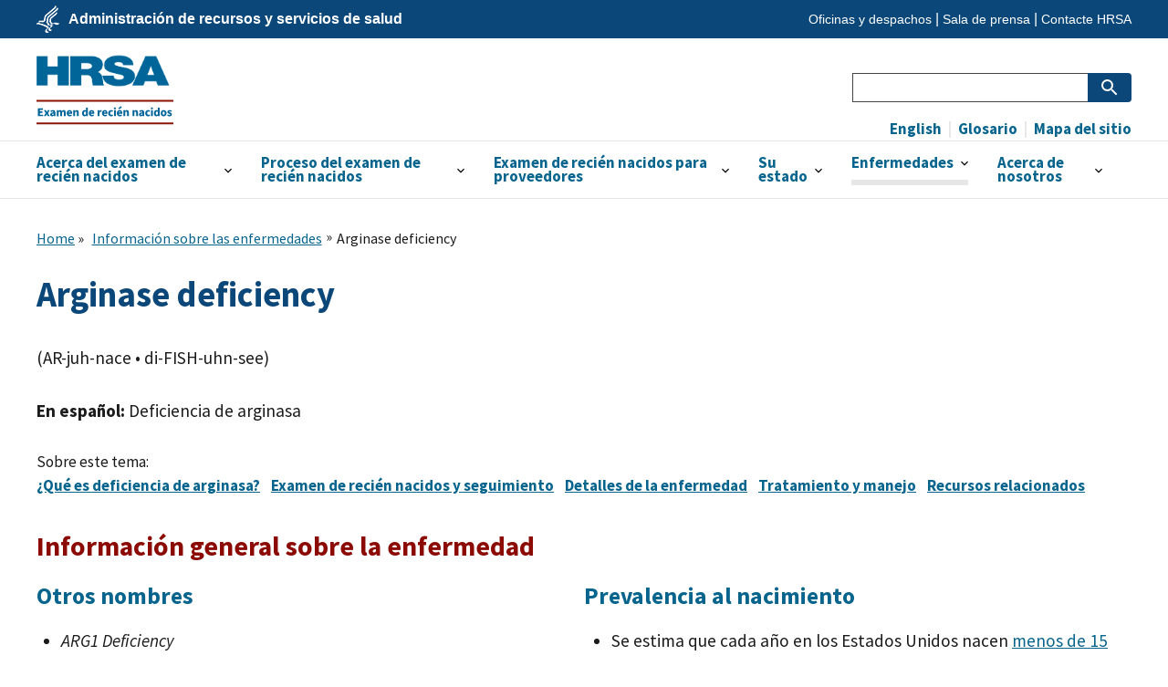

--- FILE ---
content_type: text/html; charset=UTF-8
request_url: https://newbornscreening.hrsa.gov/es/enfermedades/arginase-deficiency
body_size: 11834
content:
<!DOCTYPE html>
<html lang="es" dir="ltr" prefix="content: http://purl.org/rss/1.0/modules/content/  dc: http://purl.org/dc/terms/  foaf: http://xmlns.com/foaf/0.1/  og: http://ogp.me/ns#  rdfs: http://www.w3.org/2000/01/rdf-schema#  schema: http://schema.org/  sioc: http://rdfs.org/sioc/ns#  sioct: http://rdfs.org/sioc/types#  skos: http://www.w3.org/2004/02/skos/core#  xsd: http://www.w3.org/2001/XMLSchema# ">
  <head>
    <meta charset="utf-8" />
<meta name="description" content="Encuentre información sobre la deficiencia de arginasa en recién nacidos, incluidas las causas, los signos, los síntomas y el tratamiento." />
<link rel="canonical" href="https://newbornscreening.hrsa.gov/es/enfermedades/arginase-deficiency" />
<meta name="Generator" content="Drupal 10 (https://www.drupal.org)" />
<meta name="MobileOptimized" content="width" />
<meta name="HandheldFriendly" content="true" />
<meta name="viewport" content="width=device-width, initial-scale=1.0" />
<link rel="icon" href="/themes/hrsa/uswds_hrsa/images/favicons/favicon.ico" type="image/vnd.microsoft.icon" />
<link rel="alternate" hreflang="en" href="https://newbornscreening.hrsa.gov/conditions/arginase-deficiency" />
<link rel="alternate" hreflang="es" href="https://newbornscreening.hrsa.gov/es/enfermedades/arginase-deficiency" />
<script src="/sites/default/files/google_tag/newborn_screening_gtm/google_tag.script.js?t97zfb" defer></script>

    <title>Arginase deficiency | Newborn Screening</title>
    <link rel="stylesheet" media="all" href="/sites/default/files/css/css_SeSGaT6uO0G2QvgR9dHTIX-MnJcP3kW0YxmMKQKI92k.css?delta=0&amp;language=es&amp;theme=uswds_hrsa_custom&amp;include=eJx9jVEKwzAMQy9k6iMFJ_HaUiceUbKuO_3YWva5H6HHQyiZAAcXBWRWUPKmXL0VsfWlpM9ua904t3EXmy6km3uv3hX8a7Q0SEgem9SsOSwqWVuI5mnjP45woGvhKFAa2DOusxPCZ8qzeRQLCaDHqjv4m1PxPEzfiU9NCw" />
<link rel="stylesheet" media="all" href="/sites/default/files/css/css_dCVvcdYrVIJFlB50lXPTg9bcoRXywFSUUoP_Gk8UeRQ.css?delta=1&amp;language=es&amp;theme=uswds_hrsa_custom&amp;include=eJx9jVEKwzAMQy9k6iMFJ_HaUiceUbKuO_3YWva5H6HHQyiZAAcXBWRWUPKmXL0VsfWlpM9ua904t3EXmy6km3uv3hX8a7Q0SEgem9SsOSwqWVuI5mnjP45woGvhKFAa2DOusxPCZ8qzeRQLCaDHqjv4m1PxPEzfiU9NCw" />

    <script src="/sites/default/files/js/js_gkLiF23NEn2e51OspstwUfLAx3DYhM2Z5xnMkZl0kLs.js?scope=header&amp;delta=0&amp;language=es&amp;theme=uswds_hrsa_custom&amp;include=eJx9jFEKgDAMQy8k7kilawsr1lVaRY8vuh-__AlJXohcu2lfCsexoc0y4tQiEchrYGdhaIIsAdWclvLDpiNPzvLq8PCsCxJ5sHr_luRmuKWAae5fsFKrQKGpOW5vQVxBsg"></script>

  
                              <script>!function(a){var e="https://s.go-mpulse.net/boomerang/",t="addEventListener";if("False"=="True")a.BOOMR_config=a.BOOMR_config||{},a.BOOMR_config.PageParams=a.BOOMR_config.PageParams||{},a.BOOMR_config.PageParams.pci=!0,e="https://s2.go-mpulse.net/boomerang/";if(window.BOOMR_API_key="W26KD-AESVY-S9EZS-T37P5-648F9",function(){function n(e){a.BOOMR_onload=e&&e.timeStamp||(new Date).getTime()}if(!a.BOOMR||!a.BOOMR.version&&!a.BOOMR.snippetExecuted){a.BOOMR=a.BOOMR||{},a.BOOMR.snippetExecuted=!0;var i,_,o,r=document.createElement("iframe");if(a[t])a[t]("load",n,!1);else if(a.attachEvent)a.attachEvent("onload",n);r.src="javascript:void(0)",r.title="",r.role="presentation",(r.frameElement||r).style.cssText="width:0;height:0;border:0;display:none;",o=document.getElementsByTagName("script")[0],o.parentNode.insertBefore(r,o);try{_=r.contentWindow.document}catch(O){i=document.domain,r.src="javascript:var d=document.open();d.domain='"+i+"';void(0);",_=r.contentWindow.document}_.open()._l=function(){var a=this.createElement("script");if(i)this.domain=i;a.id="boomr-if-as",a.src=e+"W26KD-AESVY-S9EZS-T37P5-648F9",BOOMR_lstart=(new Date).getTime(),this.body.appendChild(a)},_.write("<bo"+'dy onload="document._l();">'),_.close()}}(),"".length>0)if(a&&"performance"in a&&a.performance&&"function"==typeof a.performance.setResourceTimingBufferSize)a.performance.setResourceTimingBufferSize();!function(){if(BOOMR=a.BOOMR||{},BOOMR.plugins=BOOMR.plugins||{},!BOOMR.plugins.AK){var e=""=="true"?1:0,t="",n="bu5hfvaxhwsmm2lsvlcq-f-806ba3ca6-clientnsv4-s.akamaihd.net",i="false"=="true"?2:1,_={"ak.v":"39","ak.cp":"872895","ak.ai":parseInt("595850",10),"ak.ol":"0","ak.cr":9,"ak.ipv":4,"ak.proto":"h2","ak.rid":"79c75906","ak.r":47376,"ak.a2":e,"ak.m":"dsca","ak.n":"essl","ak.bpcip":"13.58.114.0","ak.cport":41080,"ak.gh":"23.200.85.103","ak.quicv":"","ak.tlsv":"tls1.3","ak.0rtt":"","ak.0rtt.ed":"","ak.csrc":"-","ak.acc":"","ak.t":"1769122501","ak.ak":"hOBiQwZUYzCg5VSAfCLimQ==2yGTfgGNyqGmOwuxCY9j1T/D9syPhpPKo4pLes+34ttoT5UJN51KTky7zWMjPAXKrY3psswJN+QMX8KlOtxbjbWxdLIkw4z/rTLz9bGXLVQhlHfA0/X3RfpYLjlBAsObItr/TZO9kbAyg2cCCbBtuWhcXZUaQqmmPdUp8WDQcmXTq6wuacQOY//yc/soQ9o5OKzqEl9E0sNwU2VvmPR15tCNE2jJKH9BWU7bS4ChhEu/LEw/u5QYUOK+4AO+pStK1tN71d4N6idBnf4hDHjD6xt/T/2UCBWWaI9vCiVyMFsOCyJ46pkckwVXSCd425EZ4WtRdoGpag3/ZdiZqJ93QSfPA7mLtHnxmdvMgbFQNPTCYfvAn7IDFTy43ondzWShWNkyRub0IBObmG5GzHPkaQIF+FPzWpVLkePMbuhw/k0=","ak.pv":"15","ak.dpoabenc":"","ak.tf":i};if(""!==t)_["ak.ruds"]=t;var o={i:!1,av:function(e){var t="http.initiator";if(e&&(!e[t]||"spa_hard"===e[t]))_["ak.feo"]=void 0!==a.aFeoApplied?1:0,BOOMR.addVar(_)},rv:function(){var a=["ak.bpcip","ak.cport","ak.cr","ak.csrc","ak.gh","ak.ipv","ak.m","ak.n","ak.ol","ak.proto","ak.quicv","ak.tlsv","ak.0rtt","ak.0rtt.ed","ak.r","ak.acc","ak.t","ak.tf"];BOOMR.removeVar(a)}};BOOMR.plugins.AK={akVars:_,akDNSPreFetchDomain:n,init:function(){if(!o.i){var a=BOOMR.subscribe;a("before_beacon",o.av,null,null),a("onbeacon",o.rv,null,null),o.i=!0}return this},is_complete:function(){return!0}}}}()}(window);</script></head>
  <body class="hrsa-width-1400 path-node page-node-type-hrsa-nbs-master-conditions">
        <a href="#main-content" class="visually-hidden focusable skip-link">
      Ir al contenido principal
    </a>
    <noscript><iframe src="https://www.googletagmanager.com/ns.html?id=GTM-MK5J3SZ" height="0" width="0" style="display:none;visibility:hidden"></iframe></noscript>
      <div class="dialog-off-canvas-main-canvas" data-off-canvas-main-canvas>
    

<div class="usa-overlay"></div>

    <div class="region region-header-top">
    

<div class="hrsa-cobranded-header">
	<div class="hrsa-cobranded-header__layout">
		<div class="hrsa-cobranded-header__logo">
			<span class="hrsa-cobranded-header__logo-image">U.S. Department of Health &amp; Human Services</span>
			<span  id="block-hrsa-cobranded-header-block" class="settings-tray-editable hrsa-cobranded-header__logo-name es" data-drupal-settingstray="editable">
									<a href="https://www.hrsa.gov/es">Administraci&oacute;n de recursos y servicios de salud</a>
							</span>
		</div>
		<div class="hrsa-cobranded-header__menu">
			<span class="hrsa-cobranded-header__menu-toggle"><a href="#">Explore</a></span>
						
                <ul class="menu menu--level-1">
                    <li class="menu-item">
        <a href="https://www.hrsa.gov/about/organization/bureaus/index.html">Oficinas y despachos</a>
              </li>
                <li class="menu-item">
        <a href="https://www.hrsa.gov/about/news/index.html">Sala de prensa</a>
              </li>
                <li class="menu-item">
        <a href="https://www.hrsa.gov/about/contact/index.html">Contacte HRSA</a>
              </li>
        </ul>
  


		</div>
	</div>
</div>
  </div>


<header class="usa-header usa-header--extended" role="banner">

  
  <div class="usa-navbar">
      <div class="region region-header">
    
<div class="usa-logo es" id="logo">
    <em class="usa-logo__text">
    <a href="/" title="HRSA examen de recién nacidos" aria-label="Home">
      Newborn Screening
    </a>
  </em>
    
</div>

  </div>

    <button class="usa-menu-btn">Menú</button>
  </div>

  <nav class="usa-nav" role="navigation">
    <button class="usa-nav__close">
      <img src="/themes/hrsa/uswds_hrsa/assets/uswds/img/usa-icons-bg/close--white.svg" alt="close"/>
    </button>
          <div class="usa-nav__inner">
    
            <div class="region region-primary-menu">
    

  
  
          <ul class="usa-nav__primary usa-accordion">
    
          <li class="usa-nav__primary-item  ">

                  <button class="usa-accordion__button usa-nav__link" aria-expanded="false" aria-controls="megamenu-1">
            <span>Acerca del examen de recién nacidos</span>
          </button>
        
                    
  
          <ul id="megamenu-1" class="usa-nav__submenu ">

      
    
          <li class=" usa-nav__submenu-item ">

        
                  <a href="/es/acerca-del-examen-de-recien-nacidos">
            <span>Resumen del examen de recién nacidos</span>
          </a>
        
      </li>
          <li class=" usa-nav__submenu-item ">

        
                  <a href="/es/acerca-del-examen-de-recien-nacidos/panel-uniforme-de-examenes-recomendados">
            <span>Panel uniforme de exámenes recomendados</span>
          </a>
        
      </li>
          <li class=" usa-nav__submenu-item ">

        
                  <a href="/es/acerca-del-examen-de-recien-nacidos/investigacion-y-mejora-de-la-calidad">
            <span>Investigación y mejora de la calidad</span>
          </a>
        
      </li>
          <li class=" usa-nav__submenu-item ">

        
                  <a href="/es/acerca-del-examen-de-recien-nacidos/glosario">
            <span>Glosario</span>
          </a>
        
      </li>
          <li class=" usa-nav__submenu-item ">

        
                  <a href="/es/acerca-del-examen-de-recien-nacidos/recursos-para-el-examen-de-recien-nacidos">
            <span>Recursos para el examen de recién nacidos</span>
          </a>
        
      </li>
        </ul>
  
        
      </li>
          <li class="usa-nav__primary-item  ">

                  <button class="usa-accordion__button usa-nav__link" aria-expanded="false" aria-controls="megamenu-2">
            <span>Proceso del examen de recién nacidos</span>
          </button>
        
                    
  
          <ul id="megamenu-2" class="usa-nav__submenu ">

      
    
          <li class=" usa-nav__submenu-item ">

        
                  <a href="/es/proceso-del-examen-de-recien-nacidos">
            <span>Resumen del proceso del examen</span>
          </a>
        
      </li>
          <li class=" usa-nav__submenu-item ">

        
                  <a href="/es/proceso-del-examen-de-recien-nacidos/resultados-y-seguimiento-del-examen-de-recien-nacidos">
            <span>Resultados y seguimiento del examen de recién nacidos</span>
          </a>
        
      </li>
          <li class=" usa-nav__submenu-item ">

        
                  <a href="/es/proceso-del-examen-de-recien-nacidos/despues-del-diagnostico">
            <span>Después del diagnóstico</span>
          </a>
        
      </li>
        </ul>
  
        
      </li>
          <li class="usa-nav__primary-item  ">

                  <button class="usa-accordion__button usa-nav__link" aria-expanded="false" aria-controls="megamenu-3">
            <span>Examen de recién nacidos para proveedores</span>
          </button>
        
                    
  
          <ul id="megamenu-3" class="usa-nav__submenu ">

      
    
          <li class=" usa-nav__submenu-item ">

        
                  <a href="/es/proveedores">
            <span>Resumen del examen de recién nacidos para proveedores</span>
          </a>
        
      </li>
        </ul>
  
        
      </li>
          <li class="usa-nav__primary-item  ">

                  <button class="usa-accordion__button usa-nav__link" aria-expanded="false" aria-controls="megamenu-4">
            <span>Su estado</span>
          </button>
        
                    
  
          <ul id="megamenu-4" class="usa-nav__submenu ">

      
    
          <li class=" usa-nav__submenu-item ">

        
                  <a href="/es/su-estado">
            <span>Examen de recién nacidos es su estado</span>
          </a>
        
      </li>
        </ul>
  
        
      </li>
          <li class="usa-nav__primary-item  ">

                  <button class="usa-accordion__button usa-nav__link usa-current" aria-expanded="false" aria-controls="megamenu-5">
            <span>Enfermedades</span>
          </button>
        
                    
  
          <ul id="megamenu-5" class="usa-nav__submenu ">

      
    
          <li class=" usa-nav__submenu-item ">

        
                  <a href="/es/enfermedades">
            <span>Resumen de enfermedades</span>
          </a>
        
      </li>
        </ul>
  
        
      </li>
          <li class="usa-nav__primary-item  ">

                  <button class="usa-accordion__button usa-nav__link" aria-expanded="false" aria-controls="megamenu-6">
            <span>Acerca de nosotros</span>
          </button>
        
                    
  
          <ul id="megamenu-6" class="usa-nav__submenu ">

      
    
          <li class=" usa-nav__submenu-item ">

        
                  <a href="/es/acerca-de-nosotros">
            <span>Sobre el El Centro de Información del Examen de Recién Nacidos</span>
          </a>
        
      </li>
          <li class=" usa-nav__submenu-item ">

        
                  <a href="/es/acerca-de-nosotros/revisores-expertos">
            <span>Revisores expertos</span>
          </a>
        
      </li>
        </ul>
  
        
      </li>
        </ul>
  



  </div>

    
          <div class="usa-nav__secondary">
          <div class="region region-secondary-menu">
    <form action="https://search.usa.gov/search" method="get" id="search-block-form" accept-charset="UTF-8" class="usa-search--small usa-search usa-search usa-search--small">
  <div role="search">
    <input data-drupal-selector="edit-affiliate" type="hidden" name="affiliate" value="nbs" />
<div class="usa-form-group js-form-item form-item js-form-type-search form-item-query js-form-item-query form-no-label">
      
<label for="edit-query" class="usa-label visually-hidden">Search <span class="usa-hint">(optional)</span></label>
          <input title="Enter the terms you wish to search for." data-drupal-selector="edit-query" type="search" id="edit-query" name="query" value="" size="15" maxlength="128" class="form-search usa-input" />

      </div>
<div id="search-actions" data-drupal-selector="edit-actions" class="form-actions js-form-wrapper form-wrapper"><span class="usa-sr-only">Search</span>

<input aria-label="Submit Search" data-drupal-selector="search-form-submit" type="submit" id="search-form--submit" value="" class="button js-form-submit form-submit usa-button" />
</div>

  </div>
</form>



  <ul class="usa-nav__secondary-links">
    <li class="usa-nav__secondary-item">
  <span class="language-switcher-language-url settings-tray-editable block block--provider-language block--id-language-blocklanguage-interface" id="block-languageswitcher" role="navigation" data-drupal-settingstray="editable">
    
<ul class="links">                <li hreflang="en" data-drupal-link-system-path="node/50" class="en"><a href="/conditions/arginase-deficiency" class="language-link" hreflang="en" data-drupal-link-system-path="node/50">English</a></li>
                      <li hreflang="es" data-drupal-link-system-path="node/50" class="es is-active" aria-current="page"><a href="/es/enfermedades/arginase-deficiency" class="language-link is-active" hreflang="es" data-drupal-link-system-path="node/50" aria-current="page">Español</a></li>
      </ul>
  </span>
</li>

                                          <li class="usa-nav__secondary-item">
        <a href="/about-newborn-screening/glossary">
          Glosario
        </a>
      </li>
                                          <li class="usa-nav__secondary-item">
        <a href="/sitemap">
          Mapa del sitio
        </a>
      </li>
      </ul>


  </div>

      </div>
    
          </div>
      </nav>

  
</header>


<main id="main-content" tabindex="-1" class="usa-section main-content main-content--no-sidebars">
  <div class="grid-container">
    <div class="grid-row grid-gap">
      <div class="grid-col-12">
          <div class="region region-breadcrumb">
    <div id="block-hrsa-breadcrumbs" class="settings-tray-editable block block--provider-system block--id-system-breadcrumb-block" data-drupal-settingstray="editable">
  
    
  <div class="block__content">
          
	<div class="breadcrumb-container">
		<nav role="navigation" class="usa-breadcrumb usa-breadcrumb--wrap" aria-labelledby="system-breadcrumb">
			<h2 id="system-breadcrumb" class="usa-sr-only">Breadcrumb navigation</h2>
			<ol class="usa-breadcrumb__list">
														<li class="usa-breadcrumb__list-item">
													<a href="/es" class="usa-breadcrumb__link">Home</a>
											</li>
														<li class="usa-breadcrumb__list-item">
													<a href="/es/enfermedades" class="usa-breadcrumb__link">Información sobre las enfermedades</a>
											</li>
														<li class="usa-breadcrumb__list-item">
													<span tabindex="0" aria-current="page" aria-label="Current page - Arginase deficiency">
								Arginase deficiency
							</span>
											</li>
							</ol>
		</nav>
	</div>

      </div>
</div>

  </div>

          <div class="region region-highlighted">
    <div data-drupal-messages-fallback class="hidden"></div>

  </div>


        
      </div>
    </div>
    <div class="grid-row grid-gap">

      
      <div class="tablet:grid-col-12 usa-prose">
                    <div class="region region-content">
    <div id="block-hrsa-page-title" class="block block--provider-core block--id-page-title-block">
  
    
  <div class="block__content">
          
  <h1 class="uswds-page-title page-title"><span class="field field--name-title field--type-string field--label-hidden">Arginase deficiency</span>
</h1>


      </div>
</div>
<div id="block-hrsa-content" class="block block--provider-system block--id-system-main-block">
  
    
  <div class="block__content">
          

            
<article about="/es/enfermedades/arginase-deficiency" class="node node--type-hrsa-nbs-master-conditions node--display-mode-full">

  
  <div class="field field--name-field-hrsa-pronunciation field--type-string field--label-hidden">
                  <div class="field__item">
        (AR-juh-nace • di-FISH-uhn-see)
            </div>
          </div>

  

  <div class="field field--name-translated-title field--type-string field--label-hidden field__items">
        <div class="field__item"><div class="translated-title">
              <span><strong>En espa&ntilde;ol:</strong></span>&nbsp;Deficiencia de arginasa
          </div></div>
  </div>

  <div class="jump-links">
    <div class="jump-links__label">Sobre este tema:</div>
    <ul class="jump-links__list">
      <li>
                  <a href="#what-is-the-condition">¿Qué es deficiencia de arginasa?</a>
              </li>
      <li><a href="#newborn-screen-and-follow-up">Examen de recién nacidos y seguimiento</a></li>
      <li><a href="#condition-details">Detalles de la enfermedad</a></li>
      <li><a href="#treatment-and-management">Tratamiento y manejo</a></li>
      <li><a href="#related-resources">Recursos relacionados</a></li>
    </ul>
  </div>

  <h2 class="margin-top-4">Información general sobre la enfermedad</h2>
  <div class="desktop:display-flex">
    <div class="grid-col flex-1">
      <h3>Otros nombres</h3>
      
      <div class="views-element-container"><div class="view view--hrsa-master-condition-other-names view--display-master_conditions_other_names_block js-view-dom-id-948242d679f7e258914ce8b89da3380e30529172c363fbd5952d0feb997c0c9f">
  
    
        
  
      <div class="view__content">
      <div class="js-collapse-list">
  
  <ul class="text-italic">

          <li><div class="views-field views-field-name"><span class="field-content">ARG1 Deficiency</span></div></li>
          <li><div class="views-field views-field-name"><span class="field-content">Arginase deficiency (Argininemia)</span></div></li>
          <li><div class="views-field views-field-name"><span class="field-content">Arginase-1 Deficiency</span></div></li>
          <li><div class="views-field views-field-name"><span class="field-content">Arginemia</span></div></li>
          <li><div class="views-field views-field-name"><span class="field-content">Argininemia</span></div></li>
          <li><div class="views-field views-field-name"><span class="field-content">Argininemia (Arginase deficiency)</span></div></li>
          <li><div class="views-field views-field-name"><span class="field-content">Hyperargininemia</span></div></li>
    
  </ul>

</div>

    </div>
  
          </div>
</div>


      <h3>Tipo de enfermedad</h3>
      <div><a href="/es/taxonomy/term/422" hreflang="es">Trastorno metabólico: trastorno de los aminoácidos</a></div>
    </div>
    <div class="grid-col flex-1 margin-top-4 desktop:margin-top-0">
      <h3>Prevalencia al nacimiento</h3>
      <div><ul><li>Se estima que cada año en los Estados Unidos nacen <a href="https://medlineplus.gov/genetics/condition/arginase-deficiency/#frequency">menos de 15 bebés</a> con esta enfermedad.</li><li>Visite <a href="https://www.ncbi.nlm.nih.gov/books/NBK1159/#arg1.Prevalence">GeneReviews</a> para obtener más información sobre la frecuencia con la que ocurre esta enfermedad.</li></ul></div>

      <h3>Resultado del examen</h3>
      <div>Concentraciones elevadas de arginina</div>
    </div>
  </div>

  <h2 id="what-is-the-condition">
          ¿Qué es deficiencia de arginasa?
      </h2>

  <p>La <a href="/es/about-newborn-screening/glosario#deficiencia">deficiencia</a> de arginasa es una <a href="/conditions/arginase-deficiency#condition-details">enfermedad heredada (genética)</a> que impide al cuerpo de su bebé descomponer una sustancia en la sangre llamada arginina. La arginina es un aminoácido, uno de los componentes esenciales de las proteínas.</p><p>Arginasa es el nombre de una <a href="/es/about-newborn-screening/glosario#enzima">enzima</a> del organismo que ayuda a descomponer la arginina. Esta enzima es necesaria para un proceso en el cuerpo llamado <a href="/es/about-newborn-screening/glosario#ciclo-de-la-urea">ciclo de la urea</a>. El ciclo de la urea elimina del cuerpo un producto de desecho llamado amoníaco. El amoníaco se produce como residuo cuando el organismo descompone las proteínas.</p><p>Si el bebé no tiene suficiente enzima arginasa funcional, su cuerpo tendrá dificultades para descomponer la arginina y eliminar el amoníaco. Las concentraciones elevadas de arginina y amoníaco pueden dañar el cuerpo y el cerebro de su bebé. Si este daño no se trata, pueden producirse los <a href="/es/enfermedades/arginase-deficiency#condition-details">signos y síntomas</a> de la enfermedad.</p>

  
  
  


  

  
  
<div  about="/es/enfermedades/arginase-deficiency" class="node node--type-hrsa-nbs-master-conditions node--display-mode-full">
    <h2  class="paragraph__title margin-bottom-2 margin-top-7" id="newborn-screen-and-follow-up">
  Examen de recién nacidos y seguimiento
</h2>
  
  <div class="accordion-expand-holder">
  <button class="usa-button usa-button--unstyled accordion-expand-all" aria-label="Expand Examen de recién nacidos y seguimiento Accordions" accordion-title="Examen de recién nacidos y seguimiento">Expand all</button>
</div>
<div class="usa-accordion usa-accordion--multiselectable" data-allow-multiple>
          
      


  
<h2  class="usa-accordion__heading" id="screening-for">
<button class="usa-accordion__button" aria-expanded="false"  aria-controls="paragraph-accordion-contentscreening-for">
      Examen para detectar deficiencia de arginasa
  
</button>
</h2>
<div  id="paragraph-accordion-contentscreening-for" class="usa-accordion__content" hidden>
  <p>El examen de recién nacidos para detectar la deficiencia de arginasa se realiza usando una pequeña muestra de sangre que se extrae del talón de su bebé. Para obtener más información sobre este proceso, visite la página de la <a href="/es/proceso-del-examen-de-recien-nacidos#prueba-con-muestra-de-sangre">Prueba con muestra de sangre</a>.</p><p>Durante el examen, un aparato especial mide la cantidad de arginina presente en la sangre de su bebé. Los bebés con concentraciones elevadas de arginina podrían tener deficiencia de arginasa.</p>
</div>
    
      


  
<h2  class="usa-accordion__heading" id="what-happens">
<button class="usa-accordion__button" aria-expanded="false"  aria-controls="paragraph-accordion-contentwhat-happens">
  ¿Qué ocurre tras recibir un resultado del examen fuera del valor normal?
</button>
</h2>
<div  id="paragraph-accordion-contentwhat-happens" class="usa-accordion__content" hidden>
  <p>Si los resultados de la prueba con muestra de sangre para detectar deficiencia de arginasa están fuera del intervalo normal, el proveedor de atención médica de su bebé se comunicará con usted. Juntos hablarán sobre los pasos siguientes y planes para el seguimiento.</p><p>Un resultado fuera del intervalo normal <strong>no</strong> significa que su bebé definitivamente tenga la enfermedad. <strong>Sí</strong> significa que su bebé necesita pruebas de seguimiento adicionales. Para obtener más información sobre los resultados del examen, visite la página de <a href="/es/proceso-del-examen-de-recien-nacidos/proceso-del-examen-de-recien-nacidos#prueba-con-muestra-de-sangre">Resultados de la prueba con muestra de sangre</a>.</p><p>Su bebé puede necesitar las siguientes pruebas si tiene un resultado fuera del intervalo normal en el examen:</p><ul><li>Análisis de sangre u orina, o ambos</li><li>Pruebas genéticas con una muestra de sangre</li></ul><p>Deberá completar todas las pruebas de seguimiento recomendadas tan pronto como sea posible. <strong>Los bebés con esta enfermedad pueden tener problemas de salud poco después del nacimiento si no se </strong><a href="/es/about-newborn-screening/glosario#diagnosticar"><strong>diagnostican</strong></a><strong> y se tratan a la brevedad.</strong></p><p>Los resultados <a href="/es/proceso-del-examen-de-recien-nacidos/proceso-del-examen-de-recien-nacidos#valor-normal">positivos falsos</a> en el examen de recién nacidos de esta enfermedad son poco frecuentes. Los bebés que reciben una nutrición complementaria, también conocida como  <a href="/es/about-newborn-screening/glosario#nutrici%C3%B3n-parenteral-total">nutrición parenteral total (NPT)</a> o <a href="/es/about-newborn-screening/glosario#hiperalimentaci%C3%B3n">hiperalimentación</a>, pueden tener resultados fuera del intervalo normal.</p>
</div>
  
  </div>
</div>

  
  


  

  
  
<div  about="/es/enfermedades/arginase-deficiency" class="node node--type-hrsa-nbs-master-conditions node--display-mode-full">
    <h2  class="paragraph__title margin-bottom-2 margin-top-7" id="condition-details">
  Detalles de la enfermedad
</h2>
  
  <div class="accordion-expand-holder">
  <button class="usa-button usa-button--unstyled accordion-expand-all" aria-label="Expand Detalles de la enfermedad Accordions" accordion-title="Detalles de la enfermedad">Expand all</button>
</div>
<div class="usa-accordion usa-accordion--multiselectable" data-allow-multiple>
          
      


  
<h2  class="usa-accordion__heading" id="signs-and-symptoms">
<button class="usa-accordion__button" aria-expanded="false"  aria-controls="paragraph-accordion-contentsigns-and-symptoms">
  Signos y síntomas
</button>
</h2>
<div  id="paragraph-accordion-contentsigns-and-symptoms" class="usa-accordion__content" hidden>
  <p>El examen de recién nacidos ayuda a que los bebés a tengan una vida más sana. Si su bebé obtiene un resultado fuera del intervalo normal, hable tan pronto como sea posible con su proveedor de atención médica. Es importante seguir las instrucciones que le proporcione. Puede que su bebé necesite tratamiento de inmediato, aun cuando no presente signos o síntomas. En algunos casos, tal vez el proveedor de atención médica de su bebé decida que es mejor observar (monitorear) al niño antes de tomar otras medidas. La observación cuidadosa y el tratamiento temprano ayudarán a que su bebé se mantenga lo más sano posible.</p><p>Los signos de la deficiencia de arginasa varían ampliamente y pueden presentarse en cualquier momento entre la lactancia y la niñez. Estos signos pueden ocurrir por la ingesta de alimentos ricos en proteínas, pasar largos periodos sin alimentación (ayuno prolongado) o debido a enfermedades e infecciones.</p><p>Los signos de la enfermedad pueden incluir:</p><ul><li>Concentraciones elevadas de amoníaco (<a href="/es/about-newborn-screening/glosario#hiperamonemia">hiperamonemia</a>)</li><li>Alimentación deficiente</li><li>Somnolencia o falta de energía (letargo)</li><li><a href="/es/about-newborn-screening/glosario#v%C3%B3mitos">Vómitos</a></li><li>Rigidez y tensión muscular (espasticidad)</li><li>Problemas respiratorios</li><li><a href="/es/about-newborn-screening/glosario#convulsiones">Convulsiones</a></li><li>Retraso en el desarrollo</li><li>Problemas en el habla</li><li>Discapacidad intelectual</li><li>Pérdida de hitos del desarrollo<br>&nbsp;</li></ul>
</div>
    
      


  
<h2  class="usa-accordion__heading" id="condition-cause">
<button class="usa-accordion__button" aria-expanded="false"  aria-controls="paragraph-accordion-contentcondition-cause">
  Causa
</button>
</h2>
<div  id="paragraph-accordion-contentcondition-cause" class="usa-accordion__content" hidden>
  <p>La enfermedad se produce por una alteración en el gen <em>ARG1</em>. Este gen da instrucciones al cuerpo para producir arginasa. La arginasa es la enzima que ayuda a descomponer el aminoácido arginina.</p><p>Sin un gen <em>ARG1</em> funcional, el cuerpo de su bebé no puede producir suficiente enzima arginasa. Como resultado, el cuerpo tiene problemas para descomponer la arginina y eliminar el amoníaco.</p><p>Si la arginina no se descompone, pueden acumularse cantidades perjudiciales de arginina y amoníaco en el organismo del bebé. Las células nerviosas del cerebro son muy sensibles a las concentraciones de arginina y amoníaco, de modo que una concentración elevada de arginina puede causar daño cerebral.</p>
</div>
    
      


  
<h2  class="usa-accordion__heading" id="inheritance-concerns">
<button class="usa-accordion__button" aria-expanded="false"  aria-controls="paragraph-accordion-contentinheritance-concerns">
  Herencia y preocupaciones familiares
</button>
</h2>
<div  id="paragraph-accordion-contentinheritance-concerns" class="usa-accordion__content" hidden>
  <p>La deficiencia de arginasa es una enfermedad genética. Los bebés la <a href="/es/about-newborn-screening/glosario#heredar">heredan</a> de sus padres biológicos (de nacimiento). Para obtener más información sobre enfermedades genéticas, visite la página de <a href="https://medlineplus.gov/genetics/understanding/inheritance/">MedlinePlus Genetics</a>.</p><ul><li>La deficiencia de arginasa es una enfermedad <a href="/es/about-newborn-screening/glosario#autosómico-recesivo">autosómica recesiva</a>. Los bebés la heredan cuando cada uno de los padres transmite a su bebé un gen <em>ARG1</em> no funcional. Solo los bebés con dos genes <em>ARG1</em> no funcionales, uno de la madre y uno del padre, tienen esta enfermedad.<ul><li>Las personas con una copia que funciona y una copia no funcional del gen <em>ARG1</em> se denominan <a href="/es/about-newborn-screening/glosario#portador">portadores</a>.</li><li>Los portadores no tienen ni desarrollan la enfermedad. Sin embargo, pueden transmitir a sus hijos una copia del gen que no funcional.</li><li>Si los dos padres son portadores de una copia del gen <em>ARG1</em> no funcional, tienen una probabilidad de 1 en 4 de tener un hijo con deficiencia de arginasa.</li><li>Con frecuencia los portadores de deficiencia de arginasa no saben que son portadores antes de tener un hijo afectado por la enfermedad. En la mayoría de los casos, las familias no tienen antecedentes de la enfermedad hasta el nacimiento de un hijo con deficiencia de arginasa.</li><li>Los padres que ya tienen un hijo con deficiencia de arginasa siguen teniendo una probabilidad de 1 en 4 de tener otro hijo con la misma deficiencia. Esta probabilidad de 1 en 4 se mantiene constante para todos los hijos futuros.</li></ul></li><li>Los asesores genéticos y los médicos genetistas pueden ayudar a las familias a obtener más información acerca de esta enfermedad y las probabilidades de tener hijos afectados. Visite la página de la <a href="https://findageneticcounselor.nsgc.org/">National Society of Genetic Counselors</a> (Sociedad Nacional de Asesores Genéticos) para encontrar un asesor genético y del <a href="https://clinics.acmg.net/">American College of Medical Genetics and Genomics</a> (Colegio Estadounidense de Genética Médica y Genómica) para encontrar un médico genetista.</li></ul>
</div>
  
  </div>
</div>

  <h2 id="treatment-and-management">Tratamiento y manejo</h2>
  <p>Es importante hablar con su proveedor de servicios médicos sobre qué tratamientos son los mejores para su bebé. La meta del tratamiento es prevenir los problemas de salud que produce esta enfermedad.</p><p>Algunos tratamientos pueden incluir los siguientes:</p><ul><li>Una dieta baja en proteínas (específicamente arginina)</li><li>Preparados alimenticios o alimentos especiales</li><li>Ingerir alimentos con regularidad y evitar saltarse comidas</li><li>Medicamentos para eliminar el exceso de arginina y amoníaco del cuerpo</li></ul><p>Los niños que reciben tratamiento temprano y continuo para la deficiencia de arginasa pueden gozar de un crecimiento y desarrollo saludables.</p>

  <div class="featured-content-box margin-top-6 margin-bottom-6" id="related-resources">
    <div class="grid-container">
      <h2>Recursos relacionados</h2>
      <div class="desktop:display-flex">
        <div class="grid-col flex-1">
          <h3>Recursos para esta enfermedad</h3>
          <ul><li><a href="https://rarediseases.info.nih.gov/diseases/5840/arginase-deficiency">Genetic and Rare Diseases Information Center</a></li><li><a href="https://medlineplus.gov/genetics/condition/arginase-deficiency">MedlinePlus Genetics</a></li><li><a href="http://www.nucdf.org/">National Urea Cycle Disorders Foundation</a></li></ul>
        </div>
        <div class="grid-col flex-1 margin-top-5 desktop:margin-top-0">
          <h3>Recursos adicionales</h3>
          <p>
            Para obtener una lista de recursos, asistencia general e información acerca del examen de recién nacidos, visite la página <a href="/es/node/125">Recursos</a>.          </p>
        </div>
      </div>
    </div>
  </div>

  
  <div class="field field--name-field-hrsa-date-last-reviewed field--type-datetime field--label-inline">
      <div class="field__label">Fecha de la última revisión:</div>
                  <div class="field__item">
        <time datetime="2025-09-30T12:00:00Z" class="datetime">septiembre de 2025</time>

            </div>
          </div>


</article>

      </div>
</div>

  </div>

              </div>

      
    </div>
  </div>
</main>

<footer class="hrsa-footer" role="contentinfo">

  <div class="grid-container hrsa__return-to-top">
    <a href="#">Volver arriba </a>
  </div>

  
  <div class="hrsa-footer__top">
    <div class="grid-container">
      <div class="hrsa-footer__top-inner">
                  <div class="hrsa-footer__top-first">
            <div class="hrsa-footer__top-callout">
              <div class="hrsa-footer__top-callout-text">El examen de recién nacidos salva vidas.</div>
              <div class="hrsa-footer__top-callout-link">
                <a href="/about-newborn-screening" class="usa-button usa-button--accent-warm-light">Sepa más</a>
              </div>
            </div>
          </div>
                  <div class="hrsa-footer__top-second ">
          <nav role="navigation" aria-label="Footer" id="block-hrsa-site-specific-footer-menu" class="block block--site-specific-footer-menu">
  
      <h2 id="block-hrsa-site-specific-footer-menu-menu" class="block__title">Sobre el programa</h2>
    
  <div class="block__content">
          
                      <ul class="menu">
                          <li class="menu-item">
        <a href="https://www.hrsa.gov/grants/find-funding?text=newborn%20screening&amp;status=1&amp;bureau=All&amp;sort=deadline_DESC#find-funding">Oportunidades de financiamiento</a>
              </li>
        </ul>
  


      </div>
</nav>

        </div>
        <div class="hrsa-footer__top-third">
          <div class="hrsa-footer__logo">
            <a href="https://www.hrsa.gov/">HRSA Health Resources and Services Administration</a>
          </div>
                      <div class="hrsa-footer__social">
                              <a href="https://www.facebook.com/HRSAgov/" class="hrsa-footer__social-facebook">Facebook</a>
                                            <a href="https://twitter.com/HRSAgov" class="hrsa-footer__social-twitter">X</a>
                                            <a href="https://www.youtube.com/user/HRSAtube" class="hrsa-footer__social-youtube">YouTube</a>
                                            <a href="https://www.linkedin.com/company/us-government-department-of-health-&amp;-human-services-hrsa" class="hrsa-footer__social-linkedin">LinkedIn</a>
                                            <a href="https://www.instagram.com/hrsagov" class="hrsa-footer__social-instagram">Instagram</a>
                          </div>
                                <div class="hrsa-footer__contact">
              <p><a href="mailto:NewbornScreeningInfo@hrsa.gov">NewbornScreeningInfo@hrsa.gov</a></p>

            </div>
                  </div>
      </div>
    </div>
  </div>

  <div class="hrsa-footer__bottom">
    <div class="grid-container">
      <div class="hrsa-footer__bottom-first">
        <nav role="navigation" aria-labelledby="block-hrsa-helpful-links-menu" id="block-hrsa-helpful-links" class="settings-tray-editable block block--footer" data-drupal-settingstray="editable">
            
  <h2 class="visually-hidden block__title" id="block-hrsa-helpful-links-menu">Helpful Links</h2>
  

    <div class="block__content">
          
                <ul class="menu menu--level-1">
                    <li class="menu-item">
        <a href="https://www.hrsa.gov/about/508-resources.html" title="Government links to helpful resources and sites">Accesibilidad</a>
              </li>
                <li class="menu-item">
        <a href="https://www.hhs.gov/web/policies-and-standards/hhs-web-policies/disclaimer/index.html">Disclaimers</a>
              </li>
                <li class="menu-item">
        <a href="https://www.hrsa.gov/foia/index.html">Freedom of Information Act</a>
              </li>
                <li class="menu-item">
        <a href="https://www.hhs.gov">Health and Human Services</a>
              </li>
                <li class="menu-item">
        <a href="https://www.hrsa.gov/eeo/no-fear-act/lawsandprotections">No FEAR Act</a>
              </li>
                <li class="menu-item">
        <a href="https://www.hhs.gov/web/policies-and-standards/hhs-web-policies/privacy/index.html">Privacy Policy</a>
              </li>
                <li class="menu-item">
        <a href="https://www.usa.gov/">USA.gov</a>
              </li>
                <li class="menu-item">
        <a href="https://www.hhs.gov/web/policies-and-standards/hhs-web-policies/plugins/index.html">Viewers &amp; Players</a>
              </li>
                <li class="menu-item">
        <a href="https://www.whitehouse.gov/">WhiteHouse.gov</a>
              </li>
                <li class="menu-item">
        <a href="https://www.hhs.gov/vulnerability-disclosure-policy/index.html">Vulnerability Disclosure Policy</a>
              </li>
        </ul>
  


      </div>
</nav>

      </div>
      <div class="hrsa-footer__bottom-second"></div>
    </div>
  </div>

</footer>

  </div>

    
    <script type="application/json" data-drupal-selector="drupal-settings-json">{"path":{"baseUrl":"\/","pathPrefix":"es\/","currentPath":"node\/50","currentPathIsAdmin":false,"isFront":false,"currentLanguage":"es"},"pluralDelimiter":"\u0003","suppressDeprecationErrors":true,"data":{"extlink":{"extTarget":false,"extTargetAppendNewWindowLabel":"(opens in a new window)","extTargetNoOverride":false,"extNofollow":false,"extTitleNoOverride":false,"extNoreferrer":false,"extFollowNoOverride":false,"extClass":"ext","extLabel":"(link is external)","extImgClass":false,"extSubdomains":true,"extExclude":"(https?:\\\/\\\/)((([a-zA-Z0-9-]+\\.)*hrsa\\.gov)|((prod|stg|dev)-[^.]*\\.cloud\\.hhs\\.gov)|(((www\\.)?(organdonor|donaciondeorganos))\\.gov)|(hrsa\\.my\\.site\\.com)|(hrsa\\.force\\.com))","extInclude":"([.]govdelivery[.])|([.]hrsa-gov[.])|([.]facebook[.]com\\\/organdonor[.]gov)","extCssExclude":"","extCssInclude":"","extCssExplicit":"","extAlert":false,"extAlertText":"This link will take you to an external web site. We are not responsible for their content.","extHideIcons":false,"mailtoClass":"0","telClass":"0","mailtoLabel":"(link sends email)","telLabel":"(link is a phone number)","extUseFontAwesome":false,"extIconPlacement":"append","extPreventOrphan":false,"extFaLinkClasses":"fa fa-external-link","extFaMailtoClasses":"fa fa-envelope-o","extAdditionalLinkClasses":"","extAdditionalMailtoClasses":"","extAdditionalTelClasses":"","extFaTelClasses":"fa fa-phone","whitelistedDomains":[],"extExcludeNoreferrer":""}},"ajaxTrustedUrl":{"https:\/\/search.usa.gov\/search":true},"user":{"uid":0,"permissionsHash":"b4a707fa321a6fa2d1fd7cc6787b2ca2b9cd02a3551d085c4f3cee4e03556b80"}}</script>
<script src="/sites/default/files/js/js_vpFqtdAGiiBKE9frT7LJa7_-UzJJ1c7Kx2PGuVYix6k.js?scope=footer&amp;delta=0&amp;language=es&amp;theme=uswds_hrsa_custom&amp;include=eJx9jFEKgDAMQy8k7kilawsr1lVaRY8vuh-__AlJXohcu2lfCsexoc0y4tQiEchrYGdhaIIsAdWclvLDpiNPzvLq8PCsCxJ5sHr_luRmuKWAae5fsFKrQKGpOW5vQVxBsg"></script>

  </body>
</html>


--- FILE ---
content_type: text/css
request_url: https://newbornscreening.hrsa.gov/sites/default/files/css/css_SeSGaT6uO0G2QvgR9dHTIX-MnJcP3kW0YxmMKQKI92k.css?delta=0&language=es&theme=uswds_hrsa_custom&include=eJx9jVEKwzAMQy9k6iMFJ_HaUiceUbKuO_3YWva5H6HHQyiZAAcXBWRWUPKmXL0VsfWlpM9ua904t3EXmy6km3uv3hX8a7Q0SEgem9SsOSwqWVuI5mnjP45woGvhKFAa2DOusxPCZ8qzeRQLCaDHqjv4m1PxPEzfiU9NCw
body_size: 1939
content:
/* @license GPL-2.0-or-later https://www.drupal.org/licensing/faq */
.text-align-left{text-align:left;}.text-align-right{text-align:right;}.text-align-center{text-align:center;}.text-align-justify{text-align:justify;}.align-left{float:left;}.align-right{float:right;}.align-center{display:block;margin-right:auto;margin-left:auto;}
.fieldgroup{padding:0;border-width:0;}
.container-inline div,.container-inline label{display:inline;}.container-inline .details-wrapper{display:block;}
.clearfix:after{display:table;clear:both;content:"";}
.js details:not([open]) .details-wrapper{display:none;}
.hidden{display:none;}.visually-hidden{position:absolute !important;overflow:hidden;clip:rect(1px,1px,1px,1px);width:1px;height:1px;word-wrap:normal;}.visually-hidden.focusable:active,.visually-hidden.focusable:focus{position:static !important;overflow:visible;clip:auto;width:auto;height:auto;}.invisible{visibility:hidden;}
.item-list__comma-list,.item-list__comma-list li{display:inline;}.item-list__comma-list{margin:0;padding:0;}.item-list__comma-list li:after{content:", ";}.item-list__comma-list li:last-child:after{content:"";}
.js .js-hide{display:none;}.js-show{display:none;}.js .js-show{display:block;}
.nowrap{white-space:nowrap;}
.position-container{position:relative;}
.reset-appearance{margin:0;padding:0;border:0 none;background:transparent;line-height:inherit;-webkit-appearance:none;-moz-appearance:none;appearance:none;}
.resize-none{resize:none;}.resize-vertical{min-height:2em;resize:vertical;}.resize-horizontal{max-width:100%;resize:horizontal;}.resize-both{max-width:100%;min-height:2em;resize:both;}
.system-status-counter__status-icon{display:inline-block;width:25px;height:25px;vertical-align:middle;}.system-status-counter__status-icon:before{display:block;content:"";background-repeat:no-repeat;background-position:center 2px;background-size:20px;}.system-status-counter__status-icon--error:before{background-image:url(/themes/contrib/stable/images/core/icons/e32700/error.svg);}.system-status-counter__status-icon--warning:before{background-image:url(/themes/contrib/stable/images/core/icons/e29700/warning.svg);}.system-status-counter__status-icon--checked:before{background-image:url(/themes/contrib/stable/images/core/icons/73b355/check.svg);}
.system-status-report-counters__item{width:100%;margin-bottom:0.5em;padding:0.5em 0;text-align:center;white-space:nowrap;background-color:rgba(0,0,0,0.063);}@media screen and (min-width:60em){.system-status-report-counters{display:flex;flex-wrap:wrap;justify-content:space-between;}.system-status-report-counters__item--half-width{width:49%;}.system-status-report-counters__item--third-width{width:33%;}}
.system-status-general-info__item{margin-top:1em;padding:0 1em 1em;border:1px solid #ccc;}.system-status-general-info__item-title{border-bottom:1px solid #ccc;}
.tablesort{display:inline-block;width:16px;height:16px;background-size:100%;}.tablesort--asc{background-image:url(/themes/contrib/stable/images/core/icons/787878/twistie-down.svg);}.tablesort--desc{background-image:url(/themes/contrib/stable/images/core/icons/787878/twistie-up.svg);}
.footnotes{clear:both;margin-top:4em;margin-bottom:2em;border-top:1px solid #000;}.footnotes{font-size:0.9em;}.see-footnote{vertical-align:top;position:relative;top:-0.25em;font-size:0.9em;}ul.footnotes{list-style-type:none;margin-left:0;padding-left:0;}ul.footnotes li{margin-left:2.5em;list-style-type:none;background:none;}ul.footnotes{position:relative;}.footnotes .footnote-label{position:absolute;left:0;z-index:2;}.see-footnote:target,.footnotes .footnote:target{background-color:#eee;}.see-footnote:target{border:solid 1px #aaa;}.footnotes .footnote-multi{vertical-align:top;position:relative;top:-0.25em;font-size:0.75em;}#fn1{border-top:1px solid #000;margin-top:3em;}.footnote{font-size:0.9em;}
.views-align-left{text-align:left;}.views-align-right{text-align:right;}.views-align-center{text-align:center;}.views-view-grid .views-col{float:left;}.views-view-grid .views-row{float:left;clear:both;width:100%;}.views-display-link + .views-display-link{margin-left:0.5em;}
span.ext{width:10px;height:10px;padding-right:12px;text-decoration:none;background:url(/modules/contrib/extlink/images/extlink_s.png) 2px center no-repeat;}span.mailto{width:10px;height:10px;padding-right:12px;text-decoration:none;background:url(/modules/contrib/extlink/images/extlink_s.png) -20px center no-repeat;}span.tel{width:10px;height:10px;padding-right:12px;text-decoration:none;background:url(/modules/contrib/extlink/images/extlink_s.png) -42px center no-repeat;}svg.ext{width:14px;height:14px;fill:#727272;font-weight:900;}svg.mailto,svg.tel{width:14px;height:14px;fill:#727272;}[data-extlink-placement='prepend'],[data-extlink-placement='before']{padding-right:0.2rem;}[data-extlink-placement='append'],[data-extlink-placement='after']{padding-left:0.2rem;}svg.ext path,svg.mailto path,svg.tel path{stroke:#727272;stroke-width:3;}@media print{svg.ext,svg.mailto,svg.tel,span.ext,span.mailto,span.tel{display:none;padding:0;}}.extlink i{padding-left:0.2em;}.extlink-nobreak{white-space:nowrap;}
.hrsa-cobranded-header{background-color:#0b4778;font-family:Helvetica;font-size:16px;line-height:1;position:relative;z-index:500;}.hrsa-cobranded-header__layout{align-items:center;box-sizing:border-box;display:flex;justify-content:space-between;margin:0 auto;max-width:980px;min-height:42px;padding:0 10px;width:100%;}.hrsa-cobranded-header__logo{align-items:center;display:flex;justify-content:flex-start;margin-right:auto;padding-right:30px;}@media screen and (max-width:500px){.hrsa-cobranded-header__logo{font-size:13px;}}.hrsa-cobranded-header__logo-image{background:url(/modules/hrsa/hrsa_cobranded_header_block/img/hhs-bird-logo.png);display:inline-block;height:30px;margin:5px 10px 5px 0;overflow:hidden;width:25px;z-index:500;}.hrsa-cobranded-header__logo-image::before{content:'';display:block;height:150%;width:0;}.hrsa-cobranded-header__logo-name{color:#ffffff;display:inline-block;}.hrsa-cobranded-header__logo-name a{color:#fff !important;display:inline-block;font-weight:bold;height:auto;text-decoration:none;width:auto;z-index:2000;}.hrsa-cobranded-header__menu{align-items:center;display:flex;justify-content:flex-end;margin-left:auto;}@media screen and (min-width:800px){.hrsa-cobranded-header__menu-toggle{display:none;}}.hrsa-cobranded-header__menu-toggle a{align-items:center;background-image:url(/modules/hrsa/hrsa_cobranded_header_block/img/expand-collapse-icon.png);background-position:100% 50%;background-repeat:no-repeat;background-size:auto 15px;color:#fff !important;display:flex;font-size:14px;padding-right:20px;text-decoration:none;}.hrsa-cobranded-header__menu-toggle a.is-active{background-image:url(/modules/hrsa/hrsa_cobranded_header_block/img/close-icon.png);}.hrsa-cobranded-header__menu > ul{background-color:transparent;display:inline-block;list-style:none;margin:0;padding:0;width:auto;white-space:nowrap;}@media screen and (max-width:799px){.hrsa-cobranded-header__menu > ul{background-color:#185394;left:0;max-height:0;overflow:hidden;position:fixed;text-align:center;top:42px;transition:all 0.5s ease;width:100%;white-space:normal;display:none;}.hrsa-cobranded-header__menu > ul.is-open{display:block;max-height:100%;}}.hrsa-cobranded-header__menu > ul > li{border:none;display:inline-block;line-height:1;list-style:none;margin:0;max-width:none;padding:0;}.hrsa-cobranded-header__menu > ul > li:after{color:#fff;content:'|';}.hrsa-cobranded-header__menu > ul > li:last-child:after{content:'';}@media screen and (max-width:799px){.hrsa-cobranded-header__menu > ul > li{border-bottom:1px solid rgba(255,255,255,.25);display:block;font-size:17px;margin-left:12px;margin-right:12px;padding-bottom:10px;padding-top:10px;}.hrsa-cobranded-header__menu > ul > li:after{display:none;}}.hrsa-cobranded-header__menu li a{font-size:14px;line-height:1;color:#ffffff;text-decoration:none;}.hrsa-cobranded-header__menu li a:hover,.hrsa-cobranded-header__menu li a:focus{text-decoration:underline;}@media screen and (max-width:799px){.hrsa-cobranded-header__menu li a{font-size:17px;line-height:2;}}


--- FILE ---
content_type: application/javascript
request_url: https://gov1.siteintercept.qualtrics.com/dxjsmodule/SliderModule.js?Q_CLIENTVERSION=2.41.0&Q_CLIENTTYPE=web&Q_BRANDID=hrsagov
body_size: 4127
content:

/*@preserve
***Version 2.41.0***
*/

/*@license
 *                       Copyright 2002 - 2018 Qualtrics, LLC.
 *                                All rights reserved.
 *
 * Notice: All code, text, concepts, and other information herein (collectively, the
 * "Materials") are the sole property of Qualtrics, LLC, except to the extent
 * otherwise indicated. The Materials are proprietary to Qualtrics and are protected
 * under all applicable laws, including copyright, patent (as applicable), trade
 * secret, and contract law. Disclosure or reproduction of any Materials is strictly
 * prohibited without the express prior written consent of an authorized signatory
 * of Qualtrics. For disclosure requests, please contact notice@qualtrics.com.
 */

try {
  !function(t){var i={};function e(s){if(i[s])return i[s].exports;var o=i[s]={i:s,l:!1,exports:{}};return t[s].call(o.exports,o,o.exports,e),o.l=!0,o.exports}e.m=t,e.c=i,e.d=function(t,i,s){e.o(t,i)||Object.defineProperty(t,i,{enumerable:!0,get:s})},e.r=function(t){"undefined"!=typeof Symbol&&Symbol.toStringTag&&Object.defineProperty(t,Symbol.toStringTag,{value:"Module"}),Object.defineProperty(t,"__esModule",{value:!0})},e.t=function(t,i){if(1&i&&(t=e(t)),8&i)return t;if(4&i&&"object"==typeof t&&t&&t.__esModule)return t;var s=Object.create(null);if(e.r(s),Object.defineProperty(s,"default",{enumerable:!0,value:t}),2&i&&"string"!=typeof t)for(var o in t)e.d(s,o,function(i){return t[i]}.bind(null,o));return s},e.n=function(t){var i=t&&t.__esModule?function(){return t.default}:function(){return t};return e.d(i,"a",i),i},e.o=function(t,i){return Object.prototype.hasOwnProperty.call(t,i)},e.p="",e(e.s=0)}([function(t,i,e){t.exports=e(1)},function(t,i){(void 0===window.QSI.Slider||window.QTest)&&(QSI.Slider=QSI.util.Creative(QSI.BuildElementModule,{pos:{B:"bottom",T:"top",L:"left",R:"right",BL:"bottomleft",TL:"topleft",BR:"bottomright",TR:"topright"},anchor:{T:"top",B:"bottom"},shadowPadding:20,initialize:function(t){this.globalInitialize(t),this.elements=t.elements.Elements||[],this.targetType=t.targetType,this.state="in",this.removed=!1,this.minTop=t.elements.MinTop,this.minLeft=t.elements.MinLeft,this.hasCreativeEmbeddedTarget=t.hasCreativeEmbeddedTarget;var i=this;this.userOpened=!1,this.userClosed=!1,QSI.util.processLocators(this.elements),this.shouldShow()&&(this.auto=!0,(this.displayOptions.hasVisibleControl||this.displayOptions.displayOnScroll)&&(this.auto=!1),this.container=this.build(),this.resetStyles(),document.body.appendChild(this.container),this.displayOptions.hasVisibleControl&&QSI.global.featureFlags.deferredSliderLoadingFeatureEnabled&&this.hasCreativeEmbeddedTarget?(this.targetLoaded=!1,QSI.util.when(QSI.util.getTimeout(this.displayOptions.delay)).done((function(){i.removed||(i.display(),i.poppedUp=!0)}))):(this.initializeIframes(),this.targetLoaded=!0,QSI.util.when(this.container.loadingDeferred,QSI.util.getTimeout(this.displayOptions.delay)).done((function(){i.display(),i.poppedUp=!0}))))},display:function(){var t,i=this;this.resizeHandler=function(){try{i.resize()}catch(t){"undefined"!=typeof QSI&&QSI.dbg&&QSI.dbg.e&&QSI.dbg.e(t)}},QSI.util.observe(window,"resize",this.resizeHandler),QSI.util.observe(window,"touchend",this.resizeHandler);var e=window.pageYOffset;if(this.moveBack=!1,this.positionHandler=function(){try{!0===i.moveBack?(window.scrollTo(0,e),i.moveBack=!1):(e=window.pageYOffset,window.scrollTo(0,0),i.moveBack=!0)}catch(t){"undefined"!=typeof QSI&&QSI.dbg&&QSI.dbg.e&&QSI.dbg.e(t)}},"Safari"===QSI.Browser.name&&QSI.Browser.isMobile&&this.displayOptions.hasVisibleControl&&QSI.util.observe(this.container,"click",this.positionHandler),this.refreshAnimationPositions(),this.auto)t=this.slideOut();else{if(this.displayOptions.hasVisibleControl){this.buildControl();var s=this.getAnimationPositions().start,o=s.x,n=s.y;s=this.animationPosition.start,t=QSI.Animation.animateStyle(this.container,{from:{top:n,left:o},to:{top:s.y,left:s.x}},200,"easeto"),window.QSI.global.featureFlags["DX.StatsAccuracy"]&&(this.impressed||(this.impress(),this.impressed=!0))}this.displayOptions.displayOnScroll&&QSI.util.observe(window,"scroll",(function(){try{i.handlingScroll||(i.handlingScroll=!0,i.handleScroll())}catch(t){"undefined"!=typeof QSI&&QSI.dbg&&QSI.dbg.e&&QSI.dbg.e(t)}}))}var a=function(){i.displayOptions.close&&parseInt(i.displayOptions.close,10)>0&&QSI.util.getTimeout(i.displayOptions.close).done((function(){i.close(!0)}))};t?(t.done((function(){i.displayed.resolve()})),t.done(a)):(a(),this.displayed.resolve())},refreshAnimationPositions:function(){if(this.animationPosition=this.getAnimationPositions(),this.displayOptions.hasVisibleControl){var t=this.animationPosition.start,i=parseInt(this.displayOptions.controlSize,10)+this.shadowPadding;switch(this.animationPosition.curPos){case this.pos.B:t.y-=i;break;case this.pos.T:t.y+=i;break;case this.pos.L:t.x+=i;break;case this.pos.R:t.x-=i;break;case this.pos.TL:t.x+=i,t.y+=i;break;case this.pos.TR:t.x-=i,t.y+=i;break;case this.pos.BL:t.x+=i,t.y-=i;break;case this.pos.BR:t.x-=i,t.y-=i}}},slideOut:function(){var t=this;if("in"===this.state&&!this.sliding){if(QSI.global.featureFlags["DX.StatsAccuracy"]&&this.displayOptions.hasVisibleControl&&(this.clicked||(this.clicked=!0,this.click())),!this.targetLoaded&&this.displayOptions.hasVisibleControl&&QSI.global.featureFlags.deferredSliderLoadingFeatureEnabled){var i=this.container.getElementsByClassName("scrollable")[0];if(i&&this.hasCreativeEmbeddedTarget){var e,s=parseInt(i.style.height,10)/2-37.5,o=parseInt(i.style.width,10)/2-37.5,n="resolved"!==this.container.loadingDeferred.state();if(n){var a=(e=new QSI.LoadingAnimationElement).buildAnimation(75,s,o);i.appendChild(a),e.startAnimation(100)}this.initializeIframes(),this.targetLoaded=!0,n&&QSI.util.when(this.container.loadingDeferred).done((function(){e.stopAnimation()}))}}this.sliding=!0;var h=this.animationPosition.start,r=this.animationPosition.end;return this.state="out",this.impressed||(this.impress(),this.impressed=!0),QSI.Animation.animateStyle(this.container,{from:{top:h.y,left:h.x},to:{top:r.y,left:r.x}},400,"easeto").done((function(){t.sliding=!1}))}},slideIn:function(){var t=this;if("out"===this.state&&!this.sliding){this.sliding=!0;var i=this.animationPosition.start;return this.state="in",QSI.Animation.animateStyle(this.container,{top:i.y,left:i.x},400,"easeto").done((function(){t.sliding=!1}))}},buildControl:function(){var t={},i=this.displayOptions.controlSize,e=this;switch(this.animationPosition.curPos){case this.pos.B:t={width:this.controlWidth+"px",height:i+"px",left:this.controlLeft+"px",top:"0px"};break;case this.pos.T:t={width:this.controlWidth+"px",height:i+"px",left:this.controlLeft+"px",top:this.height-i+"px"};break;case this.pos.L:t={height:this.controlHeight+"px",width:i+"px",left:this.width-i+"px",top:this.controlTop+"px"};break;case this.pos.R:t={height:this.controlHeight+"px",width:i+"px",left:"0px",top:this.controlTop+"px"};break;case this.pos.TL:t={height:i+"px",width:i+"px",left:this.width-i+"px",top:this.height-i+"px"};break;case this.pos.TR:t={height:i+"px",width:i+"px",left:0,top:this.height-i+"px"};break;case this.pos.BL:t={height:i+"px",width:i+"px",left:this.width-i+"px",top:0};break;case this.pos.BR:t={height:i+"px",width:i+"px",left:0,top:0}}t.cursor="pointer",t.position="absolute",t.zIndex=21e8,t.background="transparent",t.filter="alpha(opacity=0)";var s="slider-control-"+this.id;this.control=QSI.util.build("div",{id:s}),QSI.util.observe(this.control,"click",(function(){try{e.toggleControl()}catch(t){"undefined"!=typeof QSI&&QSI.dbg&&QSI.dbg.e&&QSI.dbg.e(t)}})),QSI.util.observe(this.control,"keydown",(function(t){try{32!==t.which&&13!==t.which||e.toggleControl()}catch(t){"undefined"!=typeof QSI&&QSI.dbg&&QSI.dbg.e&&QSI.dbg.e(t)}})),this.control.tabIndex=0,QSI.util.setStyle(this.control,t),this.container.insertBefore(this.control,this.container.firstChild)},toggleControl:function(){"in"===this.state?(this.slideOut(),this.userOpened=!0,this.userClosed=!1):"out"===this.state&&(this.slideIn(),this.userOpened=!1,this.userClosed=!0)},handleScroll:function(){var t=QSI.util.getScrollOffsets(),i=QSI.util.getScroll().height-QSI.util.getPageSize().height,e=t.top,s=this.displayOptions.pageScrollLength,o=this.displayOptions.pageScrollUnitOfMeasurement,n=this.displayOptions.pageScrollAnchor;e>=0&&e<=i&&!this.userOpened&&!this.userClosed&&("px"===o?n===this.anchor.B&&(s=i-s):(n===this.anchor.B&&(s=100-s),s=i*(s/100)),e<s?this.slideIn():this.slideOut()),this.handlingScroll=!1},build:function(){var t,i,e,s,o,n,a,h,r=[],l=0,d=0,p=0,c=2e7,u=0,f=2e7,g=0,y=!1,b=!1,S=!1,m=[];for(this.animationPosition=this.getAnimationPositions(),n=this.elements.length,o=0;o<n;o++)(t=this.buildElement(this.elements[o]))&&t.style&&(t.style.borderWidth&&(p=2*parseInt(t.style.borderWidth,10)),a=parseInt(t.style.left,10)+parseInt(t.style.width,10)+p,h=parseInt(t.style.top,10)+parseInt(t.style.height,10)+p,isNaN(a)||(l=Math.max(l,a)),isNaN(h)||(d=Math.max(d,h)),r.push(t),m.push(t.loadingDeferred));for(this.width=l,this.height=d,n=r.length,o=0;o<n;o++)if((t=r[o])&&t.style){switch(t.style.borderWidth&&(p=2*parseInt(t.style.borderWidth,10)),y=!1,b=!1,S=!1,this.animationPosition.curPos){case this.pos.B:S=!0,y=parseInt(t.style.top,10)<this.displayOptions.controlSize;break;case this.pos.T:S=!0,y=parseInt(t.style.top,10)+parseInt(t.style.height,10)+p>this.height-this.displayOptions.controlSize;break;case this.pos.L:b=!0,y=parseInt(t.style.left,10)+parseInt(t.style.width,10)+p>this.width-this.displayOptions.controlSize;break;case this.pos.R:b=!0,y=parseInt(t.style.left,10)<this.displayOptions.controlSize}if(y&&b){var I=parseInt(t.style.top,10)+parseInt(t.style.height,10)+p;u=Math.max(u,I),c=Math.min(c,parseInt(t.style.top,10))}else if(y&&S){var w=parseInt(t.style.left,10)+parseInt(t.style.width,10)+p;g=Math.max(g,w),f=Math.min(f,parseInt(t.style.left,10))}}return this.controlWidth=g-f,this.controlHeight=u-c,this.controlTop=c,this.controlBottom=u,this.controlLeft=f,this.controlRight=g,i=Math.floor(1.2*this.width),e=Math.floor(1.2*this.height),s="fixed",QSI.util.isFixed()||(s="absolute"),(t=QSI.util.build("div",{className:"QSISlider "+this.id+"_SliderContainer",style:{position:s,top:-e+"px",left:-i+"px",zIndex:"2000000000"}},r)).loadingDeferred=QSI.util.when.apply(this,m),this.elementNodes=r,t},getAnimationPositions:function(){var t=this.width,i=this.height,e=QSI.util.getPageSize(),s=QSI.util.getScrollOffsets(),o=QSI.util.getBrowserViewHeight(),n=this.displayOptions.startPosition,a=-t,h=(o-i)/2,r=-t,l=(o-i)/2,d=this.pos.L,p=parseInt(this.displayOptions.xOffset,10),c=parseInt(this.displayOptions.yOffset,10),u=e.width;switch("Internet Explorer"===QSI.Browser.name&&QSI.Browser.version<9&&(u=e.width),n){default:case"OML":a=-t-this.shadowPadding,r=0,l=h=(o-i)/2,d=this.pos.L;break;case"OTLL":a=-t-this.shadowPadding,r=0,l=h=0,d=this.pos.L;break;case"OTL":a=-t-this.shadowPadding,h=-i-this.shadowPadding,r=0,l=0,d=this.pos.TL;break;case"OTLT":a=0,h=-i-this.shadowPadding,r=a,l=0,d=this.pos.T;break;case"OBLL":a=-t-this.shadowPadding,r=0,l=h=o-i,d=this.pos.L;break;case"OBLB":a=0,h=o+this.shadowPadding,l=o-i,r=a,d=this.pos.B;break;case"OTC":a=(u-t)/2,h=-i-this.shadowPadding,r=a,l=0,d=this.pos.T;break;case"OTRR":a=u+this.shadowPadding,r=u-t,l=h=0,d=this.pos.R;break;case"OTR":a=u+this.shadowPadding,h=-i-this.shadowPadding,r=u-t,l=0,d=this.pos.TR;break;case"OTRT":a=u-t,h=-i-this.shadowPadding,r=a,l=0,d=this.pos.T;break;case"OMR":a=u+this.shadowPadding,r=u-t,l=h=(o-i)/2,d=this.pos.R;break;case"OBRR":a=u+this.shadowPadding,r=u-t,l=h=o-i,d=this.pos.R;break;case"OBR":a=u+this.shadowPadding,h=o+this.shadowPadding,r=u-t,l=o-i,d=this.pos.BR;break;case"OBRB":a=u-t,h=o+this.shadowPadding,l=o-i,r=a,d=this.pos.B;break;case"OBC":a=(u-t)/2,h=o+this.shadowPadding,l=o-i,r=a,d=this.pos.B;break;case"OBL":a=-t-this.shadowPadding,h=o+this.shadowPadding,r=0,l=o-i,d=this.pos.BL}switch(d){case this.pos.B:case this.pos.T:r=a+=p;break;case this.pos.R:case this.pos.L:l=h+=c;break;case this.pos.TL:case this.pos.TR:case this.pos.BL:case this.pos.BR:r+=p,l+=c}return QSI.util.isFixed()||(a+=s.left,h+=s.top),{start:{x:a,y:h},end:{x:r,y:l},curPos:d}},getYPosition:function(t){return t.top-this.minTop},getXPosition:function(t){return t.left-this.minLeft},reposition:function(){this.refreshAnimationPositions();var t=this.animationPosition.start,i=this.animationPosition.end;"in"===this.state?(this.container.style.left=t.x+"px",this.container.style.top=t.y+"px"):"out"===this.state&&(this.container.style.left=i.x+"px",this.container.style.top=i.y+"px")},resize:function(){this.resizeElements();var t=this.getContainerDimensions();this.width=t.width,this.height=t.height,t.width="0px",t.height="0px",QSI.util.setStyle(this.container,t),this.reposition()},resizeElements:function(){var t=this;QSI.util.each(this.elements,(function(i,e){var s=t.convertPercentStylesToPixels(i.style,i.unitsOfMeasurement),o=t.elementNodes[e];o&&t.resizeElement(o,i,s)}))},getContainerDimensions:function(){var t=0,i=0,e=this;return QSI.util.each(this.elements,(function(s){var o=e.convertPercentStylesToPixels(s.style,s.unitsOfMeasurement),n=0;o&&o.borderWidth&&(n=2*parseInt(o.borderWidth,10));var a=o.width+parseInt(e.getXPosition(s.position),10)+n,h=o.height+parseInt(e.getYPosition(s.position),10)+n;a>t&&(t=a),h>i&&(i=h)})),{width:t,height:i}},resizeElement:function(t,i,e){var s=parseInt(e.borderWidth,10),o=e.width,n=e.height;if(QSI.util.setStyle(t,{width:o+"px",height:n+"px"}),i.dropShadow){isNaN(s)&&(s=0),t.removeChild(t.firstChild);var a=2*s;t.insertBefore(this.buildDropShadow(o+a,n+a,s),t.children[0])}},getElementStyle:function(t,i,e){return t=this.convertPercentStylesToPixels(t,e),{top:this.getYPosition(i)+"px",left:this.getXPosition(i)+"px",position:"absolute",zIndex:t.zIndex,width:t.width+"px",height:t.height+"px",backgroundColor:t.backgroundColor,borderWidth:t.borderWidth+"px",borderColor:t.borderColor,borderStyle:"solid",borderRadius:t.borderRadius+"px",display:t.display}},closeOnTargetClick:function(){this.displayOptions.removeOnTargetClick?this.container.parentNode.removeChild(this.container):this.displayOptions.hasVisibleControl&&this.slideIn()},remove:function(){this.removed=!0,this.container&&QSI.util.remove(this.container)},close:function(t){try{this.displayOptions.removeOnClose?this.container.parentNode&&this.container.parentNode.removeChild(this.container):this.slideIn(),t||(this.userOpened=!1,this.userClosed=!0)}catch(t){}}}))}]);
} catch(e) {
  if (typeof QSI !== 'undefined' && QSI.dbg && QSI.dbg.e) {
    QSI.dbg.e(e);
  }
}

--- FILE ---
content_type: image/svg+xml
request_url: https://newbornscreening.hrsa.gov/themes/custom/uswds_hrsa_custom/assets/img//nbs-es-vertical-logo.svg
body_size: 12439
content:
<?xml version="1.0" encoding="UTF-8"?>
<svg id="Layer_1" data-name="Layer 1" xmlns="http://www.w3.org/2000/svg" xmlns:xlink="http://www.w3.org/1999/xlink" viewBox="0 0 150 80">
  <defs>
    <style>
      .cls-1 {
        stroke: #8b1303;
        stroke-linecap: square;
        stroke-width: 2px;
      }

      .cls-1, .cls-2 {
        fill: none;
      }

      .cls-2 {
        isolation: isolate;
      }

      .cls-3 {
        fill: #069;
      }
    </style>
  </defs>
  <line id="Line-5" class="cls-1" x1=".6" y1="52.6" x2="149.4" y2="52.6"/>
  <line id="Line-5-2" data-name="Line-5" class="cls-1" x1=".6" y1="77.3" x2="149.4" y2="77.3"/>
  <image id="Bitmap" class="cls-2" width="1619" height="386" transform="translate(.16 2.56) scale(.09)" xlink:href="[data-uri]"/>
  <g>
    <path class="cls-3" d="m1.62,60.74h5.46v1.72h-3.39v1.62h2.9v1.72h-2.9v1.84h3.52v1.72H1.62v-8.62Z"/>
    <path class="cls-3" d="m10.06,65.93l-1.89-3.15h2.2l.54,1.02c.19.36.37.75.56,1.13h.05c.13-.37.29-.77.42-1.13l.41-1.02h2.12l-1.88,3.39,2,3.19h-2.2l-.61-1.03c-.2-.37-.4-.77-.6-1.14h-.05c-.17.37-.33.75-.49,1.14l-.48,1.03h-2.12l2.01-3.43Z"/>
    <path class="cls-3" d="m14.99,67.52c0-1.39,1.07-2.15,3.67-2.41-.05-.54-.33-.86-1.01-.86-.53,0-1.06.19-1.72.56l-.71-1.33c.86-.53,1.8-.86,2.83-.86,1.7,0,2.65.94,2.65,3.01v3.74h-1.67l-.15-.66h-.05c-.54.49-1.14.82-1.88.82-1.21,0-1.96-.9-1.96-2Zm3.67-.11v-1.05c-1.31.17-1.71.53-1.71.99,0,.38.25.57.7.57.41,0,.69-.2,1.01-.52Z"/>
    <path class="cls-3" d="m22.16,62.78h1.67l.15.82h.05c.53-.53,1.11-.98,1.99-.98s1.48.38,1.81,1.09c.57-.58,1.18-1.09,2.05-1.09,1.43,0,2.07,1.02,2.07,2.66v4.08h-2.04v-3.81c0-.91-.25-1.19-.77-1.19-.32,0-.66.2-1.06.6v4.41h-2.05v-3.81c0-.91-.24-1.19-.77-1.19-.3,0-.66.2-1.06.6v4.41h-2.04v-6.58Z"/>
    <path class="cls-3" d="m33.08,66.06c0-2.13,1.54-3.44,3.11-3.44,1.91,0,2.83,1.38,2.83,3.17,0,.37-.04.72-.08.9h-3.88c.19.89.81,1.27,1.64,1.27.48,0,.95-.15,1.42-.41l.66,1.23c-.69.49-1.59.74-2.37.74-1.88,0-3.34-1.26-3.34-3.46Zm4.2-.75c0-.65-.29-1.14-1.03-1.14-.58,0-1.07.37-1.21,1.14h2.24Z"/>
    <path class="cls-3" d="m40.23,62.78h1.67l.15.82h.05c.54-.53,1.21-.98,2.11-.98,1.43,0,2.04,1.02,2.04,2.66v4.08h-2.05v-3.81c0-.91-.24-1.19-.77-1.19-.46,0-.74.23-1.15.6v4.41h-2.04v-6.58Z"/>
    <path class="cls-3" d="m49.9,66.06c0-2.15,1.35-3.44,2.71-3.44.73,0,1.17.26,1.59.67l-.07-.98v-2.21h2.05v9.26h-1.68l-.15-.64h-.04c-.46.46-1.11.79-1.73.79-1.63,0-2.69-1.31-2.69-3.46Zm4.24,1.23v-2.62c-.32-.28-.7-.38-1.03-.38-.58,0-1.1.53-1.1,1.76s.42,1.79,1.13,1.79c.4,0,.7-.13,1.01-.54Z"/>
    <path class="cls-3" d="m57.35,66.06c0-2.13,1.54-3.44,3.11-3.44,1.91,0,2.83,1.38,2.83,3.17,0,.37-.04.72-.08.9h-3.88c.19.89.81,1.27,1.64,1.27.48,0,.95-.15,1.42-.41l.66,1.23c-.69.49-1.59.74-2.37.74-1.88,0-3.34-1.26-3.34-3.46Zm4.2-.75c0-.65-.29-1.14-1.03-1.14-.58,0-1.07.37-1.21,1.14h2.24Z"/>
    <path class="cls-3" d="m67,62.78h1.67l.15,1.14h.05c.48-.89,1.21-1.3,1.87-1.3.38,0,.61.04.79.13l-.38,1.74c-.24-.05-.38-.08-.68-.08-.49,0-1.09.32-1.43,1.19v3.76h-2.04v-6.58Z"/>
    <path class="cls-3" d="m71.77,66.06c0-2.13,1.54-3.44,3.11-3.44,1.91,0,2.83,1.38,2.83,3.17,0,.37-.04.72-.08.9h-3.88c.19.89.81,1.27,1.64,1.27.48,0,.95-.15,1.42-.41l.66,1.23c-.69.49-1.59.74-2.37.74-1.88,0-3.34-1.26-3.34-3.46Zm4.2-.75c0-.65-.29-1.14-1.03-1.14-.58,0-1.07.37-1.21,1.14h2.24Z"/>
    <path class="cls-3" d="m78.54,66.06c0-2.19,1.63-3.44,3.46-3.44.81,0,1.43.28,1.92.7l-.95,1.26c-.3-.23-.56-.32-.85-.32-.91,0-1.48.72-1.48,1.8s.61,1.8,1.42,1.8c.44,0,.81-.16,1.14-.41l.79,1.29c-.63.58-1.47.78-2.17.78-1.85,0-3.27-1.27-3.27-3.46Z"/>
    <path class="cls-3" d="m84.76,60.79c0-.64.48-1.05,1.15-1.05s1.15.41,1.15,1.05-.48,1.06-1.15,1.06-1.15-.41-1.15-1.06Zm.13,1.99h2.04v6.58h-2.04v-6.58Z"/>
    <path class="cls-3" d="m88.04,66.06c0-2.13,1.54-3.44,3.11-3.44,1.91,0,2.83,1.38,2.83,3.17,0,.37-.04.72-.08.9h-3.88c.19.89.81,1.27,1.64,1.27.48,0,.95-.15,1.42-.41l.66,1.23c-.69.49-1.59.74-2.37.74-1.88,0-3.34-1.26-3.34-3.46Zm1.55-5.29l2.77-2.44,1.17,1.36-2.91,2.08-1.02-1.01Zm2.65,4.53c0-.65-.29-1.14-1.03-1.14-.58,0-1.07.37-1.21,1.14h2.24Z"/>
    <path class="cls-3" d="m95.2,62.78h1.67l.14.82h.05c.54-.53,1.21-.98,2.11-.98,1.43,0,2.04,1.02,2.04,2.66v4.08h-2.05v-3.81c0-.91-.24-1.19-.77-1.19-.46,0-.74.23-1.15.6v4.41h-2.04v-6.58Z"/>
    <path class="cls-3" d="m105.2,62.78h1.67l.14.82h.05c.54-.53,1.21-.98,2.11-.98,1.43,0,2.04,1.02,2.04,2.66v4.08h-2.05v-3.81c0-.91-.24-1.19-.77-1.19-.46,0-.74.23-1.15.6v4.41h-2.04v-6.58Z"/>
    <path class="cls-3" d="m112.34,67.52c0-1.39,1.07-2.15,3.67-2.41-.05-.54-.33-.86-1.01-.86-.53,0-1.06.19-1.72.56l-.71-1.33c.86-.53,1.8-.86,2.83-.86,1.7,0,2.65.94,2.65,3.01v3.74h-1.67l-.15-.66h-.05c-.54.49-1.14.82-1.88.82-1.21,0-1.96-.9-1.96-2Zm3.67-.11v-1.05c-1.31.17-1.71.53-1.71.99,0,.38.25.57.7.57.41,0,.69-.2,1.01-.52Z"/>
    <path class="cls-3" d="m119.13,66.06c0-2.19,1.63-3.44,3.46-3.44.81,0,1.43.28,1.92.7l-.95,1.26c-.3-.23-.56-.32-.85-.32-.91,0-1.48.72-1.48,1.8s.61,1.8,1.42,1.8c.44,0,.81-.16,1.14-.41l.79,1.29c-.64.58-1.47.78-2.17.78-1.86,0-3.27-1.27-3.27-3.46Z"/>
    <path class="cls-3" d="m125.34,60.79c0-.64.48-1.05,1.15-1.05s1.15.41,1.15,1.05-.48,1.06-1.15,1.06-1.15-.41-1.15-1.06Zm.13,1.99h2.04v6.58h-2.04v-6.58Z"/>
    <path class="cls-3" d="m128.67,66.06c0-2.15,1.35-3.44,2.72-3.44.73,0,1.16.26,1.59.67l-.07-.98v-2.21h2.05v9.26h-1.68l-.14-.64h-.04c-.46.46-1.11.79-1.73.79-1.63,0-2.69-1.31-2.69-3.46Zm4.24,1.23v-2.62c-.32-.28-.7-.38-1.03-.38-.58,0-1.1.53-1.1,1.76s.42,1.79,1.12,1.79c.4,0,.7-.13,1.01-.54Z"/>
    <path class="cls-3" d="m136.12,66.06c0-2.19,1.55-3.44,3.22-3.44s3.23,1.26,3.23,3.44-1.55,3.46-3.23,3.46-3.22-1.27-3.22-3.46Zm4.34,0c0-1.09-.36-1.8-1.12-1.8s-1.12.72-1.12,1.8.36,1.8,1.12,1.8,1.12-.7,1.12-1.8Z"/>
    <path class="cls-3" d="m143.09,68.53l.86-1.15c.61.48,1.21.64,1.72.64.56,0,.78-.2.78-.52,0-.4-.56-.57-1.26-.83-.94-.34-1.74-.94-1.74-1.96,0-1.25,1.01-2.08,2.54-2.08.97,0,1.79.36,2.36.83l-.87,1.15c-.48-.34-.97-.48-1.42-.48-.48,0-.7.19-.7.48,0,.34.37.5,1.21.77,1.01.32,1.8.91,1.8,2,0,1.21-.95,2.15-2.74,2.15-.87,0-1.88-.34-2.54-.99Z"/>
  </g>
</svg>